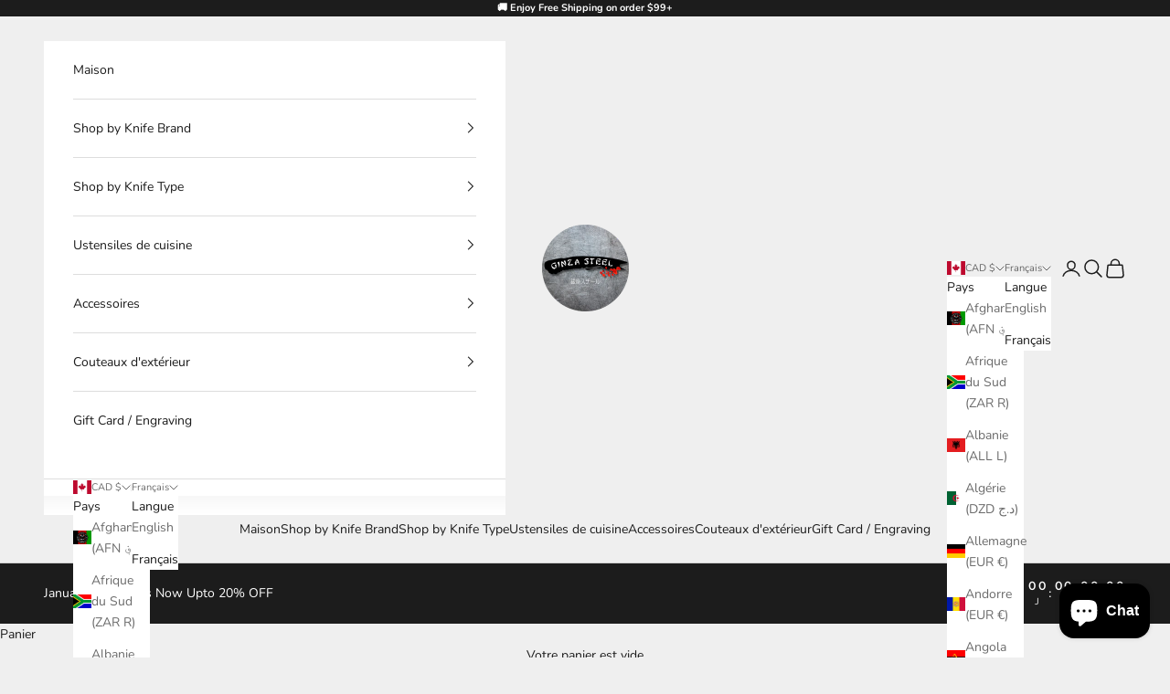

--- FILE ---
content_type: text/javascript; charset=utf-8
request_url: https://ginzasteel.com/fr/products/alpha-olive-bread-knife-8.js
body_size: 1602
content:
{"id":7085715783863,"title":"OLIVE ALPHA | Couteau à pain 8\" Lame | Forgé à la main \/ Manche en bois d'olivier","handle":"alpha-olive-bread-knife-8","description":"\u003cb\u003eGÜDE | OLIVE ALPHA | Couteau à pain 8\" Lame | Fabriqué en Allemagne\u003c\/b\u003e\n\u003cp\u003e \u003c\/p\u003e\n\u003cp\u003eAvec le couteau à pain Alpha Olive et sa lame de 8 pouces de long, vous pouvez couper n'importe quel pain, à croûte dure ou molle, en tranches régulières. La lame unilatérale affûtée à la main avec le célèbre bord dentelé Gude en acier de couteau au chrome-vanadium-molybdène rend les trancheuses à pain superflues.\u003c\/p\u003e\n\u003cp\u003eLes couteaux Gude sont forgés à la main à Solingen, en Allemagne, à partir d'une seule pièce d'acier au chrome-vanadium-molybdène, de la pointe de la lame à la double récolte. La double récolte, particularité des couteaux Gude, fait contrepoids à la lame. Le couteau est parfaitement équilibré. Le mélange spécial d'acier et le processus de fabrication élaboré avec plus de 30 étapes manuelles donnent aux lames en acier inoxydable une dureté d'env. 57 HRC une robustesse et une longévité particulières.\u003c\/p\u003e\n\u003cp\u003eLes manches de la série de couteaux Gude Alpha Olive sont en bois d'olivier sélectionné. Il vient d'Andalousie en Espagne et peut avoir jusqu'à 500 ans. Ce type de bois est généralement très dur et extrêmement résistant aux intempéries. La structure est fortement grainée et semble donc particulièrement noble et élégante. Les couteaux de la série Alpha Olive ne vont pas au lave-vaisselle en raison de leur matériau naturel.\u003c\/p\u003e\n\u003cul\u003e\n\u003cli\u003eFabriqué à la main à Solingen, Allemagne\u003c\/li\u003e\n\u003cli\u003eLongueur de la lame : 8 pouces\u003c\/li\u003e\n\u003cli\u003eLame avec le légendaire tranchant dentelé Gude\u003c\/li\u003e\n\u003cli\u003eFait d'une seule pièce d'acier inoxydable au chrome-vanadium-molybdène\u003c\/li\u003e\n\u003cli\u003eForgé à la main, durci à la glace et affûté à la main\u003c\/li\u003e\n\u003cli\u003eParfaitement équilibré par la double récolte (contrepoids à la lame)\u003c\/li\u003e\n\u003cli\u003eDureté de la lame : 57 HRC\u003c\/li\u003e\n\u003cli\u003eCoquilles de poignée rivetées et encadrées en bois d'olivier naturel d'Andalousie, Espagne\u003c\/li\u003e\n\u003cli\u003ene convient pas au lave-vaisselle\u003c\/li\u003e\n\u003c\/ul\u003e","published_at":"2023-02-24T08:54:00-05:00","created_at":"2021-12-21T21:24:44-05:00","vendor":"GÜDE Solingen","type":"COUTEAU DE BRÈVE","tags":["ALPHA OLIVE"],"price":18000,"price_min":18000,"price_max":18000,"available":true,"price_varies":false,"compare_at_price":18000,"compare_at_price_min":18000,"compare_at_price_max":18000,"compare_at_price_varies":false,"variants":[{"id":41025898283191,"title":"Default Title","option1":"Default Title","option2":null,"option3":null,"sku":"X430\/21","requires_shipping":true,"taxable":true,"featured_image":null,"available":true,"name":"OLIVE ALPHA | Couteau à pain 8\" Lame | Forgé à la main \/ Manche en bois d'olivier","public_title":null,"options":["Default Title"],"price":18000,"weight":454,"compare_at_price":18000,"inventory_management":"shopify","barcode":"4006214943085","requires_selling_plan":false,"selling_plan_allocations":[]}],"images":["\/\/cdn.shopify.com\/s\/files\/1\/0521\/6439\/5191\/files\/x430.21-00.webp?v=1713538092","\/\/cdn.shopify.com\/s\/files\/1\/0521\/6439\/5191\/files\/FCAEBB62-6395-43B0-BEDE-FEC3F4A2328B.png?v=1722744715","\/\/cdn.shopify.com\/s\/files\/1\/0521\/6439\/5191\/files\/x430.21-01.webp?v=1722744714","\/\/cdn.shopify.com\/s\/files\/1\/0521\/6439\/5191\/files\/x430.21-02.webp?v=1722744714","\/\/cdn.shopify.com\/s\/files\/1\/0521\/6439\/5191\/files\/x430-lifestyle.webp?v=1722744714"],"featured_image":"\/\/cdn.shopify.com\/s\/files\/1\/0521\/6439\/5191\/files\/x430.21-00.webp?v=1713538092","options":[{"name":"Titre","position":1,"values":["Default Title"]}],"url":"\/fr\/products\/alpha-olive-bread-knife-8","media":[{"alt":null,"id":26510353989815,"position":1,"preview_image":{"aspect_ratio":1.0,"height":2000,"width":2000,"src":"https:\/\/cdn.shopify.com\/s\/files\/1\/0521\/6439\/5191\/files\/x430.21-00.webp?v=1713538092"},"aspect_ratio":1.0,"height":2000,"media_type":"image","src":"https:\/\/cdn.shopify.com\/s\/files\/1\/0521\/6439\/5191\/files\/x430.21-00.webp?v=1713538092","width":2000},{"alt":null,"id":29956800938167,"position":2,"preview_image":{"aspect_ratio":1.0,"height":1024,"width":1024,"src":"https:\/\/cdn.shopify.com\/s\/files\/1\/0521\/6439\/5191\/files\/FCAEBB62-6395-43B0-BEDE-FEC3F4A2328B.png?v=1722744715"},"aspect_ratio":1.0,"height":1024,"media_type":"image","src":"https:\/\/cdn.shopify.com\/s\/files\/1\/0521\/6439\/5191\/files\/FCAEBB62-6395-43B0-BEDE-FEC3F4A2328B.png?v=1722744715","width":1024},{"alt":null,"id":26510353957047,"position":3,"preview_image":{"aspect_ratio":1.0,"height":2000,"width":2000,"src":"https:\/\/cdn.shopify.com\/s\/files\/1\/0521\/6439\/5191\/files\/x430.21-01.webp?v=1722744714"},"aspect_ratio":1.0,"height":2000,"media_type":"image","src":"https:\/\/cdn.shopify.com\/s\/files\/1\/0521\/6439\/5191\/files\/x430.21-01.webp?v=1722744714","width":2000},{"alt":null,"id":26510354022583,"position":4,"preview_image":{"aspect_ratio":1.0,"height":2000,"width":2000,"src":"https:\/\/cdn.shopify.com\/s\/files\/1\/0521\/6439\/5191\/files\/x430.21-02.webp?v=1722744714"},"aspect_ratio":1.0,"height":2000,"media_type":"image","src":"https:\/\/cdn.shopify.com\/s\/files\/1\/0521\/6439\/5191\/files\/x430.21-02.webp?v=1722744714","width":2000},{"alt":null,"id":26509458702519,"position":5,"preview_image":{"aspect_ratio":1.0,"height":1667,"width":1667,"src":"https:\/\/cdn.shopify.com\/s\/files\/1\/0521\/6439\/5191\/files\/x430-lifestyle.webp?v=1722744714"},"aspect_ratio":1.0,"height":1667,"media_type":"image","src":"https:\/\/cdn.shopify.com\/s\/files\/1\/0521\/6439\/5191\/files\/x430-lifestyle.webp?v=1722744714","width":1667}],"requires_selling_plan":false,"selling_plan_groups":[]}